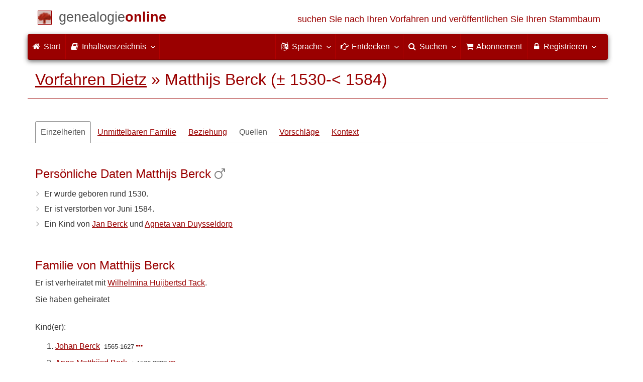

--- FILE ---
content_type: text/html; charset=utf-8
request_url: https://www.genealogieonline.nl/de/kwartierstaat-dietz/I15004.php
body_size: 10978
content:

<!DOCTYPE html>
<html lang="de">
<head>
<meta charset="utf-8">
<meta name="viewport" content="width=device-width, initial-scale=1">
<meta name="ROBOTS" content="index,follow,noarchive">
<meta name="author" content="Jan Dietz"><meta name="publisher" content="Genealogie Online"><meta name="collection" content="Vorfahren Dietz">
<meta name="keywords" content="Stammbaumforschung,Genealogie,Stammbaum,Vorfahren,Stammbaum erstellen,Gebetskarten,gedcom">
<meta name="description" content="Matthijs Berck wurde geboren rund 1530, Sohn von Jan Berck und Agneta van Duysseldorp. Er heiratete  mit Wilhelmina Huijbertsd Tack , sie bekamen 2 Kinder. Er ist verstorben vor Juni 1584. Diese Informationen sind Teil von Vorfahren Dietz von Jan Dietz bei Genealogie Online .">
<meta name="google" content="notranslate">
<title>Matthijs Berck (&#177; 1530-&lt; 1584) &raquo; Vorfahren Dietz &raquo; Genealogie Online</title>
<link rel="canonical" href="https://www.genealogieonline.nl/kwartierstaat-dietz/I15004.php">
<link rel="alternate" hreflang="x-default" href="https://www.genealogieonline.nl/kwartierstaat-dietz/I15004.php">
<link rel="alternate" hreflang="nl" href="https://www.genealogieonline.nl/kwartierstaat-dietz/I15004.php">
<link rel="alternate" hreflang="en" href="https://www.genealogieonline.nl/en/kwartierstaat-dietz/I15004.php">
<link rel="alternate" hreflang="de" href="https://www.genealogieonline.nl/de/kwartierstaat-dietz/I15004.php">
<link rel="alternate" hreflang="fr" href="https://www.genealogieonline.nl/fr/kwartierstaat-dietz/I15004.php">
<meta prefix="og: http://ogp.me/ns#" property="og:url" content="https://www.genealogieonline.nl/de/kwartierstaat-dietz/I15004.php">
<meta prefix="og: http://ogp.me/ns#" property="og:description" content="Matthijs Berck wurde geboren rund 1530, Sohn von Jan Berck und Agneta van Duysseldorp. Er heiratete  mit Wilhelmina Huijbertsd Tack , sie bekamen 2 Kinder. Er ist verstorben vor Juni 1584. Diese Informationen sind Teil von Vorfahren Dietz von Jan Dietz bei Genealogie Online .">
<meta prefix="og: http://ogp.me/ns#" property="og:image" content="https://www.genealogieonline.nl/png/kwartierstaat-dietz/I15004.php">
<meta prefix="og: http://ogp.me/ns#" property="og:image:width" content="1200">
<meta prefix="og: http://ogp.me/ns#" property="og:image:height" content="635">
<meta prefix="og: http://ogp.me/ns#" property="og:title" content="Matthijs Berck (&#177; 1530-&lt; 1584) &raquo; Vorfahren Dietz &raquo; Genealogie Online">
<meta prefix="og: http://ogp.me/ns#" property="og:type" content="article">
<meta prefix="og: http://ogp.me/ns#" property="og:site_name" content="Genealogie Online">
<meta property="twitter:card" content="summary_large_image"><meta property="twitter:title" content="Matthijs Berck (&#177; 1530-&lt; 1584) &raquo; Vorfahren Dietz &raquo; Genealogie Online">
<meta property="twitter:description" content="Matthijs Berck wurde geboren rund 1530, Sohn von Jan Berck und Agneta van Duysseldorp. Er heiratete  mit Wilhelmina Huijbertsd Tack , sie bekamen 2 Kinder. Er ist verstorben vor Juni 1584. Diese Informationen sind Teil von Vorfahren Dietz von Jan Dietz bei Genealogie Online .">
<meta property="twitter:image:src" content="https://www.genealogieonline.nl/png/kwartierstaat-dietz/I15004.php">
<meta property="fb:pages" content="140300026080449">
<meta name="mobile-web-app-capable" content="yes">
<meta name="application-name" content="Genealogie Online">
<link rel="apple-touch-icon" sizes="180x180" href="https://www.genealogieonline.nl/apple-touch-icon.png">
<link rel="icon" type="image/png" sizes="32x32" href="https://www.genealogieonline.nl/favicon-32x32.png">
<link rel="icon" type="image/png" sizes="16x16" href="https://www.genealogieonline.nl/favicon-16x16.png">
<link rel="manifest" href="https://www.genealogieonline.nl/manifest-de.json"><meta name="msapplication-square150x150logo" content="/ms-icon-150x150.png">
<meta name="msapplication-config" content="/browserconfig.xml">
<meta name="msapplication-TileColor" content="#9A0000">
<meta name="theme-color" content="#9A0000">
<link rel="mask-icon" href="https://static.genealogieonline.nl/img/boom.svg" color="#9A0000">
<link rel="alternate" type="application/rss+xml" title="Genealogie Online Stambomen" href="https://www.genealogieonline.nl/rss/stambomen">
<link rel="alternate" type="application/rss+xml" title="Genealogie Online Startpunten" href="https://www.genealogieonline.nl/rss/startpunten">
<link rel="alternate" type="application/rss+xml" title="Genealogie Online Verhalen" href="https://www.genealogieonline.nl/rss/verhalen">
<link rel="alternate" type="application/rss+xml" title="Genealogie Online Nachrichten" href="https://www.genealogieonline.nl/nieuws/nieuws.de.xml">
<link title="Genealogie Online Doorzoeken" type="application/opensearchdescription+xml" rel="search" href="https://www.genealogieonline.nl/zoeken/opensearch.xml">
<link rel="stylesheet" type="text/css" href="https://static.genealogieonline.nl/css/font-awesome-4.7.0/css/font-awesome.min.css">
<link rel="stylesheet" type="text/css" href="https://static.genealogieonline.nl/css/jqueryui/1.11.3/themes/smoothness/jquery-ui.min.css">
<link rel="stylesheet" type="text/css" href="https://static.genealogieonline.nl/css/p/go4.496.css">
<link href="https://static.genealogieonline.nl/css/p/touchnswipe.min.3.css" rel="stylesheet">
</head>
<body id="go" onload="onLoad()">
<!-- div id="toppart" -->
<div class="container" data-nosnippet role="banner">
<div id="main_title" style="padding: 15px 15px;margin: 0 -15px;">
<a aria-label="Start" href="https://www.genealogieonline.nl/de/">
<span class="logo"> </span>
<span class="title1">genealogie</span><span class="title2">online</span>
<span class="tagline hidden-sm text-primary">suchen Sie nach Ihren Vorfahren und veröffentlichen Sie Ihren Stammbaum</span>
</a>
</div>
</div>

<div class="container" data-nosnippet role="navigation">
<nav class="navbar navbar-coret xs-height100 navbar-static-top" id="main_navbar">
<div class="container-fluid">
<div class="navbar-header">
<button class="navbar-toggle hamburgr hamburgr--collapse" type="button" data-toggle="collapse" data-target="#MegaNavbarID">
  <span class="hamburgr-box">
	<span class="hamburgr-inner"></span>
  </span>
  <span class="hamburgr-label">Menu</span>
</button>
<a href="https://www.genealogieonline.nl/de/" aria-label="Start" class="nav navbar-nav navbar-left hidden-not-fixed logo1"></a>
<div class="nav navbar-nav no-margin navbar-left hidden-sm hidden-md hidden-lg">
<span class="logo2outer"><a href="https://www.genealogieonline.nl/de/" class="nav navbar-nav no-margin navbar-left logo2" title="Home"></a></span>
<p class="navbar-text pull-left"><span class="hidden-sm hidden-md reverse"><a href="https://www.genealogieonline.nl/de/">Genealogie Online</a></span></p>
</div>
</div>
<div class="collapse navbar-collapse" id="MegaNavbarID">
<ul class="nav navbar-nav navbar-left">
<li><a href="https://www.genealogieonline.nl/de/"><i class="fa fam fa-home"></i>&nbsp;Start</a></li><li class="divider"></li>
<li class="dropdown">
<a data-toggle="dropdown" href="javascript:void(0 /* inhoud */);" class="dropdown-toggle"><i class="fa fam fa-book"></i>&nbsp;Inhaltsverzeichnis<span class="caret"></span></a>
<div class="dropdown-menu">
<ul id="myTab" style="margin-top: 1px;">
<li><a href="https://www.genealogieonline.nl/de/stambomen.php">Stammbäume<span class="desc reverse">Liste aller Publikationen</span></a></li><li class="dropdown-right-onclick">
<a href="javascript:void(0 /* inhoud > collecties */);" data-toggle="collapse" data-target="#col_1" class="dropdown-toggle collapsed"><i class="fa fam fa-bars"></i> Sammlungen<span class="desc reverse">Sammlungen von Publikationen</span></a>
<ul class="dropdown-menu collapse" id="col_1" aria-expanded="false">
	<li><a href="https://www.genealogieonline.nl/de/collecties/">Zusammenfassung</a></li>
	<li class="divider"></li>
	<li><a href="https://www.genealogieonline.nl/de/voorverenigingen/vvg/">Vereniging Veluwse Geslachten</a></li>	<li class="divider"></li>
	<li><a href="https://www.genealogieonline.nl/de/collecties/bidprentjes">Gebetskarten</a></li>
	<li><a href="https://www.genealogieonline.nl/de/collecties/gensdatapro-gebruikers">GensDataPro Benutzer</a></li>
	<li><a href="https://www.genealogieonline.nl/de/collecties/bevolkingsreconstructies">Bevölkerungsrekonstruktionen</a></li>
	<li><a href="https://www.genealogieonline.nl/de/collecties/indische-genealogische-vereniging">Indische genealogische vereniging</a></li>
	<li><a href="https://www.genealogieonline.nl/de/collecties/myheritage-ftb-gebruikers">Benutzer von MyHeritage Family Tree Builder</a></li>
	<li><a href="https://www.genealogieonline.nl/de/collecties/nederlandse_voc_en_wic">Niederländische VOC und WIC</a></li>
	<li><a href="https://www.genealogieonline.nl/de/collecties/prominente-nederlandse-families">Prominente Familien</a></li>
</ul>
</li>
<li class="divider"></li>
<li><a href="https://www.genealogieonline.nl/de/startpunten.php">Startpunkte<span class="desc reverse">Übersicht ansatzpunkte</span></a></li><li><a href="https://www.genealogieonline.nl/de/verhalen.php">Geschichten<span class="desc reverse">Übersicht von geschichten</span></a></li><li><a href="https://www.genealogieonline.nl/de/beeldbank/">Bilderdatenbank<span class="desc reverse">Geschichtsbilder und Scans</span></a></li><li><a href="https://www.genealogieonline.nl/de/molenaars/">Mühlen-Listings<span class="desc reverse">und ihre Müller</span></a></li><li><a href="https://www.genealogieonline.nl/de/wo2slachtoffers/">Opfer des Zweiten Weltkriegs<span class="desc reverse">in Veröffentlichungen</span></a></li><li><a href="https://www.genealogieonline.nl/de/rkdartists/">Künstler und Kunsthistoriker<span class="desc reverse">in Veröffentlichungen</span></a></li><li class="divider"></li>
<li class="dropdown-right-onclick">
<a href="javascript:void(0 /* inhoud > naslag */);" data-toggle="collapse" data-target="#id_1" class="dropdown-toggle collapsed"><i class="fa fam fa-bars"></i> Nachschlagen<span class="desc reverse">praktische Referenz Bücher</span></a>
<ul class="dropdown-menu collapse" id="id_1" aria-expanded="false">
<li><a href="https://www.genealogieonline.nl/de/naslag/">Zusammenfassung</a></li>
<li class="divider"></li>
<li><a href="https://www.genealogieonline.nl/de/naslag/standaarden-en-richtlijnen/">Genealogische Standards und Richtlinien</a></li>
<li><a href="https://www.genealogieonline.nl/de/naslag/genealogisch-onderzoeksproces/">Genealogischer Forschungsprozess</a></li>
<li><a href="https://www.genealogieonline.nl/de/naslag/kalender/">Kalender-Konvertierer</a></li>
<li><a href="https://www.genealogieonline.nl/de/naslag/phonetic/">Phonetische Kodierungen berechnen</a></li>
<li><a href="https://www.genealogieonline.nl/de/naslag/woordenboek/">Genealogisches Wörterbuch</a></li>
</ul>
</li>
<li class="divider"></li>
<li><a href="https://www.genealogieonline.nl/de/nieuws.php">Nachrichten<span class="desc reverse">die letzten Nachrichten</span></a></li>
</ul>
</div>
</li>
<li class="divider"></li>
</ul>
<ul class="nav navbar-nav navbar-right">
<li class="divider"></li>
<li class="dropdown no-border-radius">
<a data-toggle="dropdown" href="javascript:void(0 /* taal */);" class="dropdown-toggle"><i class="fa fam fa-language"></i>&nbsp;<span class="hidden-sm reverse">Sprache</span><span class="caret"></span></a>
<div class="dropdown-menu">
<ul>
<li><a href="/kwartierstaat-dietz/I15004.php">Nederlands</a></li>
<li><a href="/en/kwartierstaat-dietz/I15004.php">English</a></li>
<li><a href="/de/kwartierstaat-dietz/I15004.php"><strong>Deutsch</strong></a></li>
<li><a href="/fr/kwartierstaat-dietz/I15004.php">Français</a></li>
</ul>
</div>
</li>
<li class="divider"></li>
<li class="dropdown-full">
<a data-toggle="dropdown" href="javascript:void(0 /* ontdek */);" class="dropdown-toggle"><i class="fa fam fa-hand-o-right"></i>&nbsp;<span class="hidden-sm reverse">Entdecken</span><span class="caret"></span></a>
<div class="dropdown-menu">
<ul>
<li class="col-sm-5ths col-xs-12"><a style="background-color:#834884" target="oa" href="https://www.openarch.nl/?lang=de">Open <span class="hidden-xs hidden-lg"><br></span>Archives<span class="desc">suchen genealogischen <span class="hidden-xs"><br></span>Daten</span></a></li>
<li class="col-sm-5ths col-xs-12"><a style="background-color:#5c4c00" target="fa" href="https://www.familiearchivaris.nl/?lang=de">Familien<span class="hidden-xs hidden-lg"><br></span>archivar<span class="desc">bilden eine digitale <span class="hidden-xs"><br></span>Familienarchiv</span></a></li>
<li class="col-sm-5ths col-xs-12"><a style="background-color:#c05000" target="sf" href="https://www.stamboomforum.nl/">Stamboom <span class="hidden-xs hidden-lg"><br></span>Forum<span class="desc">sociaal netwerk <span class="hidden-xs"><br></span>van genealogen <div class="sprite-nl"></div></span></a></li>
<li class="col-sm-5ths col-xs-12"><a style="background-color:#285b70" target="sg" href="https://www.stamboomgids.nl/">Stamboom <span class="hidden-xs hidden-lg"><br></span>Gids<span class="desc">zoek websites <span class="hidden-xs"><br></span>voor genealogen <div class="sprite-nl"></div></span></a></li>
<li class="col-sm-5ths col-xs-12"><a style="background-color:#367e18" target="gw" href="https://www.genealogiewerkbalk.nl/">Genealogie <span class="hidden-xs hidden-lg"><br></span>Werkbalk<span class="desc">snel archieven <span class="hidden-xs"><br></span>doorzoeken <div class="sprite-nl"></div></span></a></li>
</ul>
</div>
</li>
<li class="divider"></li>
<li class="dropdown-grid">
<a data-toggle="dropdown" href="javascript:void(0 /* zoeken */);" class="dropdown-toggle"><i class="fa fam fa-search"></i>&nbsp;<span class="hidden-sm reverse">Suchen</span><span class="caret"></span></a>
<div class="dropdown-grid-wrapper" role="menu">
<ul class="dropdown-menu col-xs-12 col-sm-10 col-md-8 col-lg-7">
<li>
<div id="carousel-search" class="carousel">
<div class="row">
<div class="col-lg-7 col-md-7 col-sm-7">
<div class="carousel-inner">
<div class="item active">
<h3 class="text-left" style="padding-top:0px; border-bottom: 1px solid #ffffff;">Durchsuchen Sie alle Personen</h3>
<br>
<form action="https://www.genealogieonline.nl/de/zoeken/index.php" method="get" class="form-horizontal">
<div class="form-group">
<label for="goname" class="col-sm-4 control-label">Familienname</label>
<div class="col-sm-8"><input type="text" class="input-sm form-control" required id="goname" name="q" placeholder="Familienname" autocomplete="off" spellcheck="false"></div>
</div>
<div class="form-group">
<label for="govname" class="col-sm-4 control-label">Vorname</label>
<div class="col-sm-8"><input type="text" class="input-sm form-control" id="govname" name="vn" placeholder="Vorname" autocomplete="off" spellcheck="false"></div>
</div>
<div class="form-group">
<label for="gopn" class="col-sm-4 control-label">Ortsname</label>
<div class="col-sm-8"><input type="text" class="input-sm form-control" id="gopn" name="pn" placeholder="Ortsname" autocomplete="off" spellcheck="false"></div>
</div>
<div class="form-group">
<div class="col-sm-offset-4 col-sm-8">
<button class="btn btn-default btn-block" type="submit"><i class="fa fam fa-search"></i> Suchen</button>
</div>
</div>
</form>
</div>

<div class="item">
<h3 class="text-left" style="padding-top:0px; border-bottom: 1px solid #ffffff;">Suche nach allen Publikationen</h3>
<br>
<form action="https://www.genealogieonline.nl/de/zoeken/publicaties.php" method="get" class="form-horizontal">
<div class="form-group">
<label for="gopq" class="col-sm-4 control-label">Suchbegriff</label>
<div class="col-sm-8"><input type="text" name="q" class="input-sm form-control" id="gopq" placeholder="Name des Autors oder die Veröffentlichung Titel" autocomplete="off" spellcheck="false"></div>
</div>
<div class="form-group">
<div class="col-sm-offset-4 col-sm-8">
<button class="btn btn-default btn-block" type="submit"><i class="fa fam fa-search"></i> Suchen</button>
</div>
</div>
</form>
</div>

<div class="item">
<h3 class="text-left" style="padding-top:0px; border-bottom: 1px solid #ffffff;">Suche nach Hilfetexte</h3>
<br>
<form action="https://www.genealogieonline.nl/de/help/" method="get" class="form-horizontal">
<div class="form-group">
<label for="gobq3" class="col-sm-4 control-label">Suchbegriff</label>
<div class="col-sm-8"><input type="text" name="q" class="input-sm form-control" id="gobq3" placeholder="Thematik" autocomplete="off" spellcheck="false"></div>
</div>
<div class="form-group">
<div class="col-sm-offset-4 col-sm-8">
<button class="btn btn-default btn-block" type="submit"><i class="fa fam fa-search"></i> Suchen</button>
</div>
</div>
</form>
</div>

<div class="item">
<h3 class="text-left" style="padding-top:0px; border-bottom: 1px solid #ffffff;">Suchen Open Archives</h3>
<br>
<form target="oa" action="https://www.openarch.nl/search.php" method="get" class="form-horizontal">
<div class="form-group">
<label for="oabq" class="col-sm-4 control-label">Familienname</label>
<div class="col-sm-8"><input type="hidden" name="lang" value="de"><input type="text" name="name" class="input-sm form-control" id="oabq" placeholder="Familienname" autocomplete="off" spellcheck="false"></div>
</div>
<div class="form-group">
<div class="col-sm-offset-4 col-sm-8">
<button class="btn btn-default btn-block" type="submit"><i class="fa fam fa-search"></i> Suchen</button>
</div>
</div>
</form>
</div>

<div class="item">
<h3 class="text-left" style="padding-top:0px; border-bottom: 1px solid #ffffff;">Suche Wie (onder)zoekt wie? <div class="sprite-nl"></div></h3>
<br>
<form target="sf" action="https://www.stamboomforum.nl/wiezoektwie/zoeken.php" method="get" class="form-horizontal">
<div class="form-group">
<label for="gobq" class="col-sm-4 control-label">Familienname</label>
<div class="col-sm-8"><input type="text" name="q" class="input-sm form-control" id="gobq" placeholder="Familienname" autocomplete="off" spellcheck="false"></div>
</div>
<div class="form-group">
<div class="col-sm-offset-4 col-sm-8">
<button class="btn btn-default btn-block" type="submit"><i class="fa fam fa-search"></i> Suchen</button>
</div>
</div>
</form>
</div>

<div class="item">
<h3 class="text-left" style="padding-top:0px; border-bottom: 1px solid #ffffff;">Suchen Diskussionen <div class="sprite-nl"></div></h3>
<br>
<form target="sf" action="https://www.stamboomforum.nl/zoek/" method="get" class="form-horizontal">
<div class="form-group">
<label for="gobq2" class="col-sm-4 control-label">Suchbegriff</label>
<div class="col-sm-8"><input type="text" name="q" class="input-sm form-control" id="gobq2" placeholder="Thematik" autocomplete="off" spellcheck="false"></div>
</div>
<div class="form-group">
<div class="col-sm-offset-4 col-sm-8">
<button class="btn btn-default btn-block" type="submit"><i class="fa fam fa-search"></i> Suchen</button>
</div>
</div>
</form>
</div>

<div class="item">
<h3 class="text-left" style="padding-top:0px; border-bottom: 1px solid #ffffff;">Suche nach allen Websites <div class="sprite-nl"></div></h3>
<br>
<form target="sf" action="https://www.stamboomgids.nl/zoeken.php" method="get" class="form-horizontal">
<div class="form-group">
<label for="gopq2" class="col-sm-4 control-label">Suchbegriff</label>
<div class="col-sm-8"><input type="text" name="kword" class="input-sm form-control" id="gopq2" placeholder="Begriff im Titel oder die Beschreibung Website" autocomplete="off" spellcheck="false"></div>
</div>
<div class="form-group">
<div class="col-sm-offset-4 col-sm-8">
<button class="btn btn-default btn-block" type="submit"><i class="fa fam fa-search"></i> Suchen</button>
</div>
</div>
</form>
</div>

</div>
</div>
<div class="col-lg-5 col-md-5 col-sm-5" style="border-left: 1px solid #ffffff;">
<ol class="carousel-indicators navbar-carousel-indicators">
<li data-target="#carousel-search" data-slide-to="0" class="active"><a href="javascript:void(0 /* zoek personen */);">Personensuche<span class="desc reverse">nach Namen</span></a></li>
<li data-target="#carousel-search" data-slide-to="1"><a href="javascript:void(0 /* zoek > publicaties */);">Suche nach Publikationen<span class="desc reverse">nach Titel und Autor</span></a></li>
<li data-target="#carousel-search" data-slide-to="2"><a href="javascript:void(0 /* zoek > helpteksten */);">Finden Sie Hilfetexte <span class="desc reverse">in Fragen und Antworten</span></a></li>
<li data-target="#carousel-search" data-slide-to="3"><a href="javascript:void(0 /* zoek > akten */);">Suche aufzeichnungen<span class="desc reverse">auf Open Archives</span></a></li>
</ol>
</div>
</div>
</div>
</li>
</ul>
</div>
</li>
<li class="divider"></li>
<li><a href="https://www.genealogieonline.nl/de/abonnement/"><i class="fa fam fa-shopping-cart"></i><span class="show-xs hidden-sm"> Abonnement</span></a></li>
<li class="divider"></li>
<li class="dropdown-grid">
<a data-toggle="dropdown" href="javascript:void(0 /* aanmelden */);" class="dropdown-toggle"><i class="fa fam fa-lock"></i>&nbsp;Registrieren<span class="caret"></span></a>
<div class="dropdown-grid-wrapper" role="menu">
<ul class="dropdown-menu">
<li><a href="https://www.genealogieonline.nl/de/mijn/">Anmelden<span class="desc reverse">bereits registriert, melden Sie sich an</span></a></li>
<li><a href="https://www.genealogieonline.nl/de/mijn/registratie/">Anmeldung<span class="desc reverse">neu hier: anmelden</span></a></li>
<li><a href="https://www.genealogieonline.nl/de/mijn/wachtwoordvergeten/">Passwort vergessen<span class="desc reverse">Passwort zurücksetzen</span></a></li>
<li class="divider hidden-xs"></li>
<li><a href="https://www.genealogieonline.nl/de/houmeopdehoogte.php">Halten Sie mich informiert<span class="desc reverse">kostenlosen monatlichen Newsletter</span></a></li>
<li class="divider hidden-xs"></li>
<li><a href="https://www.genealogieonline.nl/de/inkleuren/">Färbung<span class="desc reverse">von Schwarz-Weiß-Fotos</span></a></li>
<li><a href="https://www.genealogieonline.nl/de/kwartierstaat-pdf-wizard/">Stammbaum PDF Wizard<span class="desc reverse">erstellen Sie einen noblen Stammbaum</span></a></li>
<li class="divider hidden-xs"></li>
<li><a href="https://www.genealogieonline.nl/de/abonnement/">Abonnementen<span class="desc reverse">Besuche die Möglichkeiten</span></a></li>
</ul>
</div>
</li>
</ul>
</div>
</div>
</nav>
</div>
<div class="container" role="main">
<h1 class="page-header" itemscope itemtype="https://schema.org/BreadcrumbList"><span itemprop="itemListElement" itemscope itemtype="https://schema.org/ListItem"><a itemprop="item" href="/de/kwartierstaat-dietz/"><span itemprop="name">Vorfahren Dietz</span></a><meta itemprop="position" content="1" /></span> &raquo; <span itemprop="itemListElement" itemscope itemtype="https://schema.org/ListItem"><span itemprop="name">Matthijs Berck (&#177; 1530-&lt; 1584)</span><meta itemprop="position" content="2" /></span></h1>
<div itemscope itemtype="http://schema.org/Person" itemid="https://www.genealogieonline.nl/id/person_9708_I15004">
	<meta itemprop="url" content="https://www.genealogieonline.nl/de/kwartierstaat-dietz/I15004.php">
	<nav>
		<ul class="nav nav-tabs" id="ctxTabs">
			<li class="active"><a href="#tab-details" data-toggle="tab" aria-expanded="true">Einzelheiten</a></li>
			<li class="hidden"><a href="#tab-afbeeldingen" data-toggle="tab" aria-expanded="false">Bilder</a></li>
			<li><a href="#tab-directe-familie" data-toggle="tab" aria-expanded="true">Unmittelbaren Familie</a></li>
			<li><a href="#tab-verwantschap" data-toggle="tab" aria-expanded="false">Beziehung</a></li>
			<li><a id="tabbronnen" style="color:#555;text-decoration:none;" href="#tab-bronnen" data-toggle="tab" aria-expanded="false">Quellen</a></li>
			<li class="hidden" id="tabsuggesties"><a href="#tab-suggesties" data-toggle="tab" aria-expanded="false">Vorschläge</a></li>
			<li><a href="#tab-context" data-toggle="tab" aria-expanded="false">Kontext</a></li>
		</ul>
	</nav>

	<div class="tab-content" style="min-height:22em;margin:3em 0">
		<section class="tab-pane fade in active" id="tab-details">
			
				<h3>Persönliche Daten Matthijs Berck<meta itemprop="name" content="Matthijs Berck"><meta itemprop="givenName" content="Matthijs"><meta itemprop="familyName" content="Berck">&nbsp;<i class="fa fa-mars text-muted" title="Männlich" aria-hidden="true"></i><meta itemprop="gender" content="male"/></h3>
				<ul class="nicelist"><li>Er wurde geboren rund 1530<meta itemprop="birthDate" content="1530"/>.</li><li>Er ist verstorben vor Juni 1584<meta itemprop="deathDate" content="1584"/>.</li><li>Ein Kind von <a href="I21763.php">Jan Berck</a> und <a href="I21764.php">Agneta van Duysseldorp</a></li>
</ul>
			

			
			
			
				<br><h3>Familie von Matthijs Berck</h3>
				
<!-- _strIndiSectieGezin -->
<p>Er ist verheiratet mit <span itemprop="spouse" itemscope itemtype="http://schema.org/Person" itemid="https://www.genealogieonline.nl/id/person_9708_I15005"><meta itemprop="url" content="https://www.genealogieonline.nl/de/kwartierstaat-dietz/I15005.php"/><meta itemprop="name" content="Wilhelmina Huijbertsd Tack"/><meta itemprop="givenName" content="Wilhelmina Huijbertsd"/><meta itemprop="familyName" content="Tack"/><meta itemprop="birthDate" content="1520"/><meta itemprop="deathDate" content="1604"/> <a href="I15005.php">Wilhelmina Huijbertsd Tack</a></span>.</p>
<p>Sie haben geheiratet</p>

<br>
<p>Kind(er):</p>
<ol><li><div itemprop="children" itemscope itemtype="http://schema.org/Person" itemid="https://www.genealogieonline.nl/id/person_9708_I21762"><meta itemprop="url" content="https://www.genealogieonline.nl/de/kwartierstaat-dietz/I21762.php"/><meta itemprop="name" content="Johan Berck"/><meta itemprop="givenName" content="Johan"/><meta itemprop="familyName" content="Berck"/><meta itemprop="gender" content="male"/><meta itemprop="birthDate" content="1565"/><meta itemprop="deathDate" content="1627-08-17"/><a title="Johan ist der Sohn von Matthijs Berck und Wilhelmina Huijbertsd Tack" href="I21762.php">Johan Berck</a>&nbsp;&nbsp;<span class="chart_date">1565-1627</span>&nbsp;<a data-toggle="tooltip" data-placement="bottom" title="Johan Berck bekam 1 Kind" href="I21762.php"><i class="fa fa-ellipsis-h" aria-hidden="true"></i></a></div></li>
<li><div itemprop="children" itemscope itemtype="http://schema.org/Person" itemid="https://www.genealogieonline.nl/id/person_9708_I15003"><meta itemprop="url" content="https://www.genealogieonline.nl/de/kwartierstaat-dietz/I15003.php"/><meta itemprop="name" content="Anna Matthijsd Berk"/><meta itemprop="givenName" content="Anna Matthijsd"/><meta itemprop="familyName" content="Berk"/><meta itemprop="gender" content="male"/><meta itemprop="birthDate" content="1566"/><a title="Anna Matthijsd ist die Tochter von Matthijs Berck und Wilhelmina Huijbertsd Tack" href="I15003.php">Anna Matthijsd Berk</a>&nbsp;&nbsp;<span class="chart_date">&#177; 1566-????</span>&nbsp;<a data-toggle="tooltip" data-placement="bottom" title="Anna Matthijsd Berk bekam 1 Kind" href="I15003.php"><i class="fa fa-ellipsis-h" aria-hidden="true"></i></a></div></li>
</ol>
<br>

<!-- /_strIndiSectieGezin -->

			

			
			
						
			
				<p class="noprint bg bg-success text-center" style="margin:32px -15px 10px -15px"><i class="fa fa-comments pull-right" aria-hidden="true" style="color:#ffffff;font-size:4em;margin-right:45px;margin-top:-12px"></i>Haben Sie Ergänzungen, Korrekturen oder Fragen im Zusammenhang mit Matthijs Berck?<br><a rel="nofollow" href="contact.php?over=Matthijs%20Berck%20%5bI15004%5d">Der Autor dieser Publikation würde gerne von Ihnen hören!</a></p>			
			
			<script>
function personEvents(eventSource) {
eventSource.add(makeEvent2(1520,1604,"Wilhelmina Huijbertsd Tack","Geboren am um 1520."+String.fromCharCode(60)+"br"+String.fromCharCode(62)+"Gestorben am Juni 1604 in Dordrecht.","I15005.php","Ehegattin",""));
eventSource.add(makeEvent2(1565,1627,"Johan Berck","Geboren am 1565 in Dordrecht."+String.fromCharCode(60)+"br"+String.fromCharCode(62)+"Gestorben am 17. August 1627 in Dordrecht.","I21762.php","Sohn","-c"));
eventSource.add(makeEvent2(1566,null,"Anna Matthijsd Berk","Geboren am um 1566.","I15003.php","Tochter","-c"));
}
</script>
<br>
<h3>Zeitbalken Matthijs Berck</h3>
<div id="tl" class="timeline-default">
&nbsp;
Diese Funktionalität ist Browsern mit aktivierten Javascript vorbehalten.
</div>

<div style="font-size:0.9em;border-bottom:1px solid #ccc;padding:8px 0">
<span class="pull-right">Klicken Sie auf den Namen für weitere Informationen.</span>
Verwendete Symbole: <img src="https://static.genealogieonline.nl/img/go/timeline/red-block-pp.gif" alt="grootouders">&nbsp;Großeltern&nbsp;&nbsp;
<img src="https://static.genealogieonline.nl/img/go/timeline/red-block-p.gif" alt="ouders">&nbsp;Eltern&nbsp;&nbsp;
<img src="https://static.genealogieonline.nl/img/go/timeline/red-block.gif" alt="broers-zussen">&nbsp;Geschwister&nbsp;&nbsp;
<img src="https://static.genealogieonline.nl/img/go/timeline/red-block-c.gif" alt="kinderen">&nbsp;Kinder<!-- <br>Ziehen Sie die Zeitleiste, um vorwärts oder rückwärts in der Zeit zu gehen (oder benutzen Sie die L-und R-Tasten). -->
</div>
<script>
function onLoad() {
    initTimeline3("1561","1530","1584","Geboren  &#177; 1530&nbsp;","&nbsp;Verstorben  ( Jahr)","I15004"); 
}
</script>

		</section>
		
		<section class="tab-pane fade" id="tab-afbeeldingen">
			
		</section>
		
		<section class="tab-pane fade" id="tab-directe-familie">
			
				<div class="page-break-inside:avoid">
					<h3 id="tab-directe-familie">Vorfahren (und Nachkommen) von Matthijs Berck</h3><div id="gotree" class="box gotree-responsive"><table style="table-layout:fixed" width=100%><tr class="t_p"><td width="25%"></td><td width="25%"></td><td width="25%"></td><td width="25%"></td></tr><tr class="t_p"><td colspan="2"><div class="gotree_anc_desc gotree_gen_2 gotree_verw_M"><div itemprop="parent" itemscope itemtype="http://schema.org/Person" itemid="https://www.genealogieonline.nl/id/person_9708_I21763"><meta itemprop="gender" content="male"/><meta itemprop="url" content="https://www.genealogieonline.nl/de/kwartierstaat-dietz/I21763.php"/><meta itemprop="name" content="Jan Berck"/><meta itemprop="givenName" content="Jan"/><meta itemprop="familyName" content="Berck"/><a data-toggle="tooltip" data-placement="top" title="Vater von Matthijs" href="I21763.php#tab-directe-familie">Jan Berck</a></div></div> </td><td colspan="2"><div class="gotree_anc_desc gotree_gen_2 gotree_verw_F"><div itemprop="parent" itemscope itemtype="http://schema.org/Person" itemid="https://www.genealogieonline.nl/id/person_9708_I21764"><meta itemprop="gender" content="female"/><meta itemprop="url" content="https://www.genealogieonline.nl/de/kwartierstaat-dietz/I21764.php"/><meta itemprop="name" content="Agneta van Duysseldorp"/><meta itemprop="givenName" content="Agneta"/><meta itemprop="familyName" content="van Duysseldorp"/><a data-toggle="tooltip" data-placement="top" title="Mutter von Matthijs" href="I21764.php#tab-directe-familie">Agneta van Duysseldorp</a></div></div> </td></tr><tr><td colspan="4"><table class="gotree_col25"><tr class="gotree_rel_ln"><td></td><td class="gotree_bb gotree_bl"></td><td class="gotree_bb gotree_br"></td><td></td></tr><tr class="gotree_rel_ln"><td></td><td class="gotree_br gotree_siblings_k"><div class="gotree_siblings_e"></div></td><td class="gotree_siblings_d"><div class="gotree_siblings_l"></div></td></tr></table></td></tr><tr class="t_r"><td colspan="4"><div class="gotree_proband"><p><strong>Matthijs Berck</strong><br><span class="chart_date">&#177; 1530-&lt; 1584</span></p></div></td></tr><tr class="t_r"><td colspan="4"><div style="position:relative;display:block;width:164px;margin:10px auto 0 auto;padding-left:32px"><i style="color:#999" class="fa fa-times" aria-hidden="true"></i><br></div></td></tr><tr class="t_r"><td colspan="4"><div class="gotree_proband gotree_verw_F"><p><a data-toggle="tooltip" data-placement="bottom" title="Partner von Wilhelmina Huijbertsd Tack" href="I15005.php#tab-directe-familie">Wilhelmina Huijbertsd Tack</a><br><span class="chart_date">&#177; 1520-1604</span></p></div><table class="gotree_col8"><tr class="gotree_rel_ln"><td></td><td></td><td></td><td></td><td></td><td class="gotree_bb gotree_br"></td><td class="gotree_bb"></td><td></td><td></td><td></td><td></td><td></td></tr><tr class="gotree_rel_ln"><td></td><td></td><td></td><td></td><td></td><td class="gotree_bl"></td><td style="border-right:2px solid #9A0000"></td><td class="gotree_bl"></td><td></td><td></td><td></td><td></td></tr><tr class="gotree_rel_dat"><td></td><td></td><td></td><td></td><td colspan="2" class="gotree_td1"><div class="gotree_anc_desc gotree_gen_3 gotree_verw_M"><a href="I21762.php#tab-directe-familie">Johan Berck</a><br><span class="chart_date">1565-1627</span></div><a data-toggle="tooltip" data-placement="bottom" title="Johan Berck bekam 1 Kind" href="I21762.php#tab-directe-familie"><div class="gotree_has_children"></div></a></td><td colspan="2" class="gotree_td1"><div class="gotree_anc_desc gotree_gen_3 gotree_verw_F"><a href="I15003.php#tab-directe-familie">Anna Matthijsd Berk</a><br><span class="chart_date">&#177; 1566-????</span></div><a data-toggle="tooltip" data-placement="bottom" title="Anna Matthijsd Berk bekam 1 Kind" href="I15003.php#tab-directe-familie"><div class="gotree_has_children"></div></a></td></tr></table></td></tr></table></div><div id="kwart_dialog" title="Ahnentafel von Matthijs Berck" style="display:none;overflow:hidden;margin:0;text-align:center;padding:0"><iframe style="width:100%;height:100%" id="kwart_viewer"></iframe></div>					
				</div>
			
			<br>
			<div class="noprint">
				
<!--
<div class="well text-center noprint" style="margin:10px 0 30px 0"><form>
-->
<div class="bg-success noprint zoeknaam"><form>
<div class="row">
<div class="col-md-7"><input type="search" id="titel123" autocorrect="off" spellcheck="false" autocomplete="off"  placeholder="Schnellsuche nach Vor- und Nachname (klicken Sie auf ? für weitere Erklärungen)" class="form-control"/><br class="hidden-md hidden-lg"></div>
<div class="col-md-4"><button class="btn btn-success btn-block" onclick="return doZoekNaamSubmit();">Gehe zu Person <span class="fa fa-search"></span></button></div>
<div class="col-md-1">
<button title="Lesen Sie, wie die Schnellsuche funktioniert" class="btn btn-default" onclick="dlgHelp.showModal();return false;"><b>?</b></button>
</div></div>
<input type="hidden" id="url" name="url"></form>
</div>


<dialog id="dialogHelp">
	<p>Mit der Schnellsuche können Sie nach Name, Vorname gefolgt von Nachname suchen. Sie geben ein paar Buchstaben (mindestens 3) ein und schon erscheint eine Liste mit Personennamen in dieser Publikation. Je mehr Buchstaben Sie eingeben, desto genauer sind die Resultate. Klicken Sie auf den Namen einer Person, um zur Seite dieser Person zu gelangen.</p>
	<ul class="nicelist"><li>Kleine oder grosse Zeichen sind egal.</li>
	<li>Wenn Sie sich bezüglich des Vornamens oder der genauen Schreibweise nicht sicher sind, können Sie ein Sternchen (*) verwenden. Beispiel: „*ornelis de b*r“ findet sowohl „cornelis de boer“ als auch „kornelis de buur“.</li>
	<li>Es ist nicht möglich, nichtalphabetische Zeichen einzugeben, also auch keine diakritischen Zeichen wie ö und é.</li>
	</ul>
	<p><button onclick="dlgHelp.close();" class="btn btn-primary pull-right">Schließen</button> 
</dialog>

<script>
var dlgHelp=document.getElementById('dialogHelp');

function doZoekNaamSubmit() {
	var pUrl=document.getElementById('url').value;
	if (pUrl=="") {
		dlgHelp.showModal();
	} else {
		window.location.href=pUrl;
	}
	return false;
}
</script>
				</div>
		</section>

		<section class="tab-pane fade" id="tab-verwantschap">
			
				<h3>Verwandschaft Matthijs Berck</h3>
				<ul class="nicelist">
					<br><li>Matthijs Berck ist der <a href="rel/I15004/I281">Ur(x11)großvater</a> von <a href="kwartierstaat/I281/">Leendert Visser</a>:<div class="rlk"><a href="I281.php">Leendert Visser</a><i style="color:#999;margin:5px" class="fa fa-arrow-right" aria-hidden="true"></i><a data-toggle="tooltip" data-placement="bottom" title="Mutter" class="verw_v" href="I268.php">Cornelia Vet</a><i style="color:#999;margin:5px" class="fa fa-arrow-right" aria-hidden="true"></i><a data-toggle="tooltip" data-placement="bottom" title="Großvater" class="verw_m" href="I267.php">Cornelis Vet</a><i style="color:#999;margin:5px" class="fa fa-arrow-right" aria-hidden="true"></i><a data-toggle="tooltip" data-placement="bottom" title="Urgroßmutter" class="verw_v" href="I266.php">Cornelia Batenburg</a><i style="color:#999;margin:5px" class="fa fa-arrow-right" aria-hidden="true"></i><a data-toggle="tooltip" data-placement="bottom" title="Ur(x2)großmutter" class="verw_v" href="I1114.php">Pietertje Cornelisdr Lanser</a><i style="color:#999;margin:5px" class="fa fa-arrow-right" aria-hidden="true"></i><a data-toggle="tooltip" data-placement="bottom" title="Ur(x3)großvater" class="verw_m" href="I1120.php">Cornelis Teunisz Lanser</a><i style="color:#999;margin:5px" class="fa fa-arrow-right" aria-hidden="true"></i><a data-toggle="tooltip" data-placement="bottom" title="Ur(x4)großmutter" class="verw_v" href="I3798.php">Cornelia Cornelisdr van Asperen</a><i style="color:#999;margin:5px" class="fa fa-arrow-right" aria-hidden="true"></i><a data-toggle="tooltip" data-placement="bottom" title="Ur(x5)großmutter" class="verw_v" href="I21750.php">Suzanna Johannesdr Berk</a><i style="color:#999;margin:5px" class="fa fa-arrow-right" aria-hidden="true"></i><a data-toggle="tooltip" data-placement="bottom" title="Ur(x6)großvater" class="verw_m" href="I21752.php">Johannes Matthijsz Berk</a><i style="color:#999;margin:5px" class="fa fa-arrow-right" aria-hidden="true"></i><a data-toggle="tooltip" data-placement="bottom" title="Ur(x7)großvater" class="verw_m" href="I21758.php">Matthijs Heijmansz Berck</a><i style="color:#999;margin:5px" class="fa fa-arrow-right" aria-hidden="true"></i><a data-toggle="tooltip" data-placement="bottom" title="Ur(x8)großvater" class="verw_m" href="I21759.php">Heijman Mathijsz Berck</a><i style="color:#999;margin:5px" class="fa fa-arrow-right" aria-hidden="true"></i><a data-toggle="tooltip" data-placement="bottom" title="Ur(x9)großvater" class="verw_m" href="I21760.php">Matthijs Berck</a><i style="color:#999;margin:5px" class="fa fa-arrow-right" aria-hidden="true"></i><a data-toggle="tooltip" data-placement="bottom" title="Ur(x10)großvater" class="verw_m" href="I21762.php">Johan Berck</a><i style="color:#999;margin:5px" class="fa fa-arrow-right" aria-hidden="true"></i><a data-toggle="tooltip" data-placement="bottom" title="Ur(x11)großvater" class="verw_m" href="I15004.php">Matthijs Berck</a></div></li>
<br><li>Matthijs Berck ist der <a href="rel/I15004/I1411">Ur(x9)großvater</a> von <a href="kwartierstaat/I1411/">Sara Straghouw</a>:<div class="rlk"><a href="I1411.php">Sara Straghouw</a><i style="color:#999;margin:5px" class="fa fa-arrow-right" aria-hidden="true"></i><a data-toggle="tooltip" data-placement="bottom" title="Vater" class="verw_m" href="I1414.php">Hendrik Straghouw</a><i style="color:#999;margin:5px" class="fa fa-arrow-right" aria-hidden="true"></i><a data-toggle="tooltip" data-placement="bottom" title="Großmutter" class="verw_v" href="I1419.php">Matje ten Hoope</a><i style="color:#999;margin:5px" class="fa fa-arrow-right" aria-hidden="true"></i><a data-toggle="tooltip" data-placement="bottom" title="Urgroßmutter" class="verw_v" href="I1691.php">Geertje (Geertruda) Roosboom</a><i style="color:#999;margin:5px" class="fa fa-arrow-right" aria-hidden="true"></i><a data-toggle="tooltip" data-placement="bottom" title="Ur(x2)großvater" class="verw_m" href="I1707.php">Lucas Roosboom</a><i style="color:#999;margin:5px" class="fa fa-arrow-right" aria-hidden="true"></i><a data-toggle="tooltip" data-placement="bottom" title="Ur(x3)großvater" class="verw_m" href="I2884.php">Lucas Luijcasz Roosboom</a><i style="color:#999;margin:5px" class="fa fa-arrow-right" aria-hidden="true"></i><a data-toggle="tooltip" data-placement="bottom" title="Ur(x4)großvater" class="verw_m" href="I2886.php">Luijcas Christoffelsz Roosboom</a><i style="color:#999;margin:5px" class="fa fa-arrow-right" aria-hidden="true"></i><a data-toggle="tooltip" data-placement="bottom" title="Ur(x5)großvater" class="verw_m" href="I2890.php">Christoffel Hendrijcksz Roosboom</a><i style="color:#999;margin:5px" class="fa fa-arrow-right" aria-hidden="true"></i><a data-toggle="tooltip" data-placement="bottom" title="Ur(x6)großvater" class="verw_m" href="I2896.php">Hendrijck Huijbrechtsz Roosboom</a><i style="color:#999;margin:5px" class="fa fa-arrow-right" aria-hidden="true"></i><a data-toggle="tooltip" data-placement="bottom" title="Ur(x7)großvater" class="verw_m" href="I6210.php">Huijbrecht Hendricksz Roosboom</a><i style="color:#999;margin:5px" class="fa fa-arrow-right" aria-hidden="true"></i><a data-toggle="tooltip" data-placement="bottom" title="Ur(x8)großmutter" class="verw_v" href="I15003.php">Anna Matthijsd Berk</a><i style="color:#999;margin:5px" class="fa fa-arrow-right" aria-hidden="true"></i><a data-toggle="tooltip" data-placement="bottom" title="Ur(x9)großvater" class="verw_m" href="I15004.php">Matthijs Berck</a></div></li>

				</ul>
			
			
				<br><br><a rel="nofollow" class="btn btn-success noprint" data-toggle="tooltip" data-placement="right" title="Toon de relatie tussen Matthijs Berck en een andere persoon uit deze publicatie" href="rel/I15004">Visualisieren Sie eine andere Beziehung</a>			

		</section>

		<section class="tab-pane fade" id="tab-bronnen">
			
				<p class="bg bg-danger">Die angezeigten Daten haben keine Quellen.</p>
				
		</section>

		<section class="tab-pane fade" id="tab-suggesties">
			<h3>Anknüpfungspunkte in anderen Publikationen</h3><a rel="nofollow" class="pull-right btn btn-sm btn-success noprint hidden-xs" style="width:14.5em;text-align:left;opacity:0.7" data-toggle="tooltip" data-placement="left" href="https://www.genealogieonline.nl/de/aanknopingspunten.php?publicatie=9708" title="Siehe mögliche Übereinstimmungen zwischen dieser und anderen Publikationen auf Genealogie Online."><img style="margin-left:10px;margin-top:5px;float:right" src="https://static.genealogieonline.nl/img/go/logo/aanknopingspunten.gif" width="40" height="32" alt="Aanknopingspunten tussen stambomen">Alle Übereinstim-<br>mungen anzeigen</a>Diese Person kommt auch in der Publikation  vor:<ul class="nicelist"><li><a title="Eine Publikation von Frans Stroo" href="/de/stamboom-stroo-van-der-leeuw/I32015.php">Stamboom Stroo Van der Leeuw</a>, beide Autoren haben bestätigt dass est die gleiche Person ist</li></ul>						<div id="oa_matches" style="display:none">
				<br>
				<h3 id="h3_oa_matches"></h3>
				<ul class="nicelist" id="ol_oa_matches"></ul>
			</div>
		</section>
		
		<section class="tab-pane fade" id="tab-context">
			
			
		</section>
	</div>
</div>
<br>
<div id="topotijdreis_dialog" title="Topotijdreis" style="display:none;overflow:hidden;margin:0;text-align:center;padding:0"><iframe id="topotijdreis_viewer" style="width:100%;height:100%"></iframe></div><div class="panel panel-default"><div class="panel-heading text-center">Die <a href="/de/kwartierstaat-dietz/"><b>Vorfahren Dietz</b></a>-Veröffentlichung wurde von <a rel="author" href="https://www.stamboomforum.nl/profiel/82597">Jan Dietz</a> erstellt.<span class="noprint"><a rel="nofollow" style="margin-left:3em;background-color:white;border-color:#999" class="btn btn-xs" href="/de/kwartierstaat-dietz/contact.php">nimm&nbsp;Kontakt&nbsp;auf</a></span></div><div class="panel-body text-center" style="color:#666"><strong>Geben Sie beim Kopieren von Daten aus diesem Stammbaum bitte die Herkunft an: <i class="fa fa-info-circle" title="Basierend auf der Zitierung von Website-Titeln in: Evidence Explained – Historical Analysis, Citation &amp; Source Usage von Elizabeth Shown Mills." data-toggle="tooltip" data-placement="left" aria-hidden="true"></i></strong><br>Jan Dietz, "Vorfahren Dietz", Datenbank, <cite>Genealogie Online</cite> (<span style="white-space: nowrap;">https://www.genealogieonline.nl/kwartierstaat-dietz/I15004.php</span> : abgerufen 22. Januar 2026), "Matthijs Berck (&#177; 1530-&lt; 1584)".</div></div>		</div>
		<footer class="footer">
			<div class="container" data-nosnippet>
				<div class="row hidden-print">
					<div class="col-md-2 col-xs-6 footercol footercol12">
						<h4>Direkte Links ...</h4>
						<ul class="nicelist">
						<li><a href="https://www.genealogieonline.nl/de/abonnement/">Abonnement</a></li><li><a href="https://www.genealogieonline.nl/de/help/">Frage/Antwort</a></li><li><a href="https://www.genealogieonline.nl/de/disclaimer.php">Haftungsausschluss</a></li>						</ul>
					</div>
					<div class="col-md-2 col-xs-6 footercol footercol12" itemscope itemtype="http://schema.org/Organization">
						<link itemprop="url" href="https://genealogie.coret.org/de/">
						<meta itemprop="logo" content="https://static.genealogieonline.nl/img/cg/logo400x400-de.png">
						<meta itemprop="name" content="Coret Genealogie">
						<ul class="nicelist" style="padding-top:44px">
							<li><a href="https://www.genealogieonline.nl/de/houmeopdehoogte.php">Newsletter</a></li>
							<li><a rel="nofollow" href="/de/contact.php?bron=0">Kontakt</a></li>

							<li style="display:none" id="li_delen"><a id="li_delen_share" href="#">Teile diese Seite</a></li>
						</ul>
					</div>
					<div class="col-md-8 col-xs-12 text-center footercol" style="padding-top:50px">
<div class="product_focus" id="product_focus_2252032"><h5><a class="product_focus_text" target="_blank" href="https://www.openarchieven.nl/?lang=de&focus">Suchen Sie die genealogischen Daten in niederländischen und belgischen Archiven und Gesellschaften</a></h5><a class="btn btn-default btn-block btn--shockwave btn--product_focus" href="https://www.openarchieven.nl/?lang=de&focus">Open Archives ist die Online-Plattform&nbsp;für&nbsp;Familiengeschichte&nbsp;<span class="fa fa-chevron-circle-right attention-element"></span></a></div>					</div>
				</div>
				<div class="row">
					<a class="logo3" href="https://www.genealogieonline.nl/de/" title="Home"></a>
					<p class="cg"><span class="hidden-xs">Ein genealogischer Internetdienst von </span><a href="https://genealogie.coret.org/de/">Coret Genealogie</a></p>
				</div>
			</div>
		</footer>

		<div id="kw_modal" class="modal fade" tabindex="-1" role="dialog">
			<div class="modal-dialog modal-lg">
				<div class="modal-content">
				<div class="modal-header">
					<button type="button" class="close" data-dismiss="modal" aria-label="Close"><span aria-hidden="true">&times;</span></button>
				<h4 class="modal-title">Kopierwarnung</h4>
				</div>
				<div class="modal-body">
					<p>Genealogische Publikationen sind <a target="_blank" rel="noopener" href="http://www.auteursrecht.nl/auteursrecht">Urheberrechtlich geschützt</a>. Auch wenn Daten meistens aus öffentlichen Quellen kommen, erzeugt das suchen, interpretieren, sammeln, selektieren und ordnen von ein einzigartiges Werk. Urheberrechtlich geschütztes Werk darf nicht einfach kopiert oder neu veröffentlicht werden.</p>
					<p><b>Halten Sie sich an die folgenden Regeln</b></p>
					<ul>
						<li>Bitte um Erlaubnis, Daten zu kopieren oder zumindest den Autor zu informieren, es besteht die Möglichkeit, dass der Autor die Erlaubnis erteilt, oft führt der Kontakt auch zu mehr Datenaustausch.</li>
						<li>Benutzen Sie die Daten erst, wenn Sie sie kontrolliert haben, am besten bei der Quelle (Archiv).</li>
						<li>Vermelden Sie Ihre Quelle, idealerweise auch seine oder ihre Originalquelle.</li>
					</ul>
					<p><br><input type="checkbox" onclick="niet_meer_tonen('kopieerwaarschuwing_dismissed');"> Diese Nachricht nicht mehr zeigen</p>
				</div>
				<div class="modal-footer">
					<button type="button" class="btn btn-default" data-dismiss="modal">Fenster schließen</button>
				</div>
				</div>
			</div>
		</div>
<script src="https://static.genealogieonline.nl/js/jquery/1.11.3/jquery.min.js" crossorigin="anonymous"></script><script src="https://static.genealogieonline.nl/js/jqueryui/1.11.3/jquery-ui.min.js" crossorigin="anonymous"></script><script>$.widget.bridge("uitooltip",$.ui.tooltip);</script><script src="https://static.genealogieonline.nl/js/bootstrap/3.3.5/js/bootstrap.min.js"></script><script>var bootstrapButton=$.fn.button.noConflict();$.fn.bootstrapBtn=bootstrapButton;</script><script>
var go_lang='de';
</script>
<script>const gotree_div = document.getElementById("gotree"); const observer = new IntersectionObserver((entries) => { entries.forEach((entry) => { if (entry.isIntersecting) { gotree_gen_resize(); observer.unobserve(gotree_div); } }); }); observer.observe(gotree_div);</script>
<script>
$(".kwart_link").click(function(){ console.log("clicked .kwart_link");
$("body").css("overflow","hidden");windowW=$(window).width();windowH=$(window).height(); console.log("click");
$("#kwart_viewer").attr("src",$(this).attr("href")+"&notitle");
$("#kwart_dialog").dialog({width:windowW,height:windowH,modal:true,open: function(event, ui) { $(".ui-widget-overlay").bind("click",function(){$("#kwart_dialog").dialog("close"); }); }, close:function(){$("#kwart_viewer").attr("src","about:blank"); $("body").css("overflow","scroll");}});return false;});
</script>
<script>document.getElementById("tabsuggesties").classList.remove("hidden");</script><script>
$(function(){
        $(".topotijdreis_link").click(function(){
                $("#topotijdreis_dialog").attr("title",$(this).attr("data-dialog"));
                $("body").css("overflow","hidden");
                windowW=$(window).width(); windowH=$(window).height();
                $("#topotijdreis_viewer").attr("src",$(this).attr("href"));
                $("#topotijdreis_dialog").dialog({width:windowW,height:windowH,modal:true,open: function(event, ui) {
			$(".ui-widget-overlay").bind("click",function(){
				$("#topotijdreis_dialog").dialog("close");
			}); }, close:function(){$("#topotijdreis_viewer").attr("src","about:blank"); $("body").css("overflow","scroll");}
		});
                return false;
        });
});
</script><script src="https://static.genealogieonline.nl/js/p/go4.105.js"></script><script src="https://static.genealogieonline.nl/js/p/timeline.14.js"></script><script src="https://static.genealogieonline.nl/js/p/jquery.autocomplete-min.js"></script>
<script>
var options,a;jQuery(function(){options={minChars:3,width:document.getElementById("titel123").offsetWidth,serviceUrl:"/zoeken/naam.php?id=9708",onSelect:function(value, data){document.getElementById("url").value=data+".php";}};a=$("#titel123").autocomplete(options);});
</script>
<script src="https://static.genealogieonline.nl/js/p/go4_img.4.js"></script>
<script>$(function() {if(window.location.hash && window.location.hash.indexOf("-") === -1 && typeof $(window.location.hash).offset()!=="undefined") {$("html, body").animate({scrollTop: $(window.location.hash).offset().top-70});}});$(".hamburgr").on("click", function(e) {$(this).toggleClass("is-active");});</script>	<script>
	$("#ctxTabs a").click(function(){window.location.hash=$(this).attr("href").substring(1);});
	$("a[href='#bronnen']").click(function(){ $("#ctxTabs a[href='#tab-bronnen']").tab("show");});
	$(function(){var currentHash=window.location.hash;if(currentHash.substring(1,5)=="tab-"){$("#ctxTabs a[href='"+currentHash+"']").tab("show");document.querySelector('#ctxTabs').scrollIntoView();}});

	if (navigator.share){document.getElementById("li_delen").style.display="block";document.getElementById("li_delen_share").addEventListener("click",async ()=>{try{await navigator.share({title:"Matthijs Berck (&#177; 1530-&lt; 1584) > Vorfahren Dietz > Genealogie Online",text:"Matthijs Berck wurde geboren rund 1530, Sohn von Jan Berck und Agneta van Duysseldorp. Er heiratete  mit Wilhelmina Huijbertsd Tack , sie bekamen 2 Kinder. Er ist verstorben vor Juni 1584. Diese Informationen sind Teil von Vorfahren Dietz von Jan Dietz bei Genealogie Online .",url: "/de/kwartierstaat-dietz/I15004.php"});}catch(err){console.error("error:",err.message);}});}
	if(navigator.serviceWorker&&location.hostname=="www.genealogieonline.nl"){navigator.serviceWorker.register('/serviceworker.js');}
	</script>
	</body>
</html>
